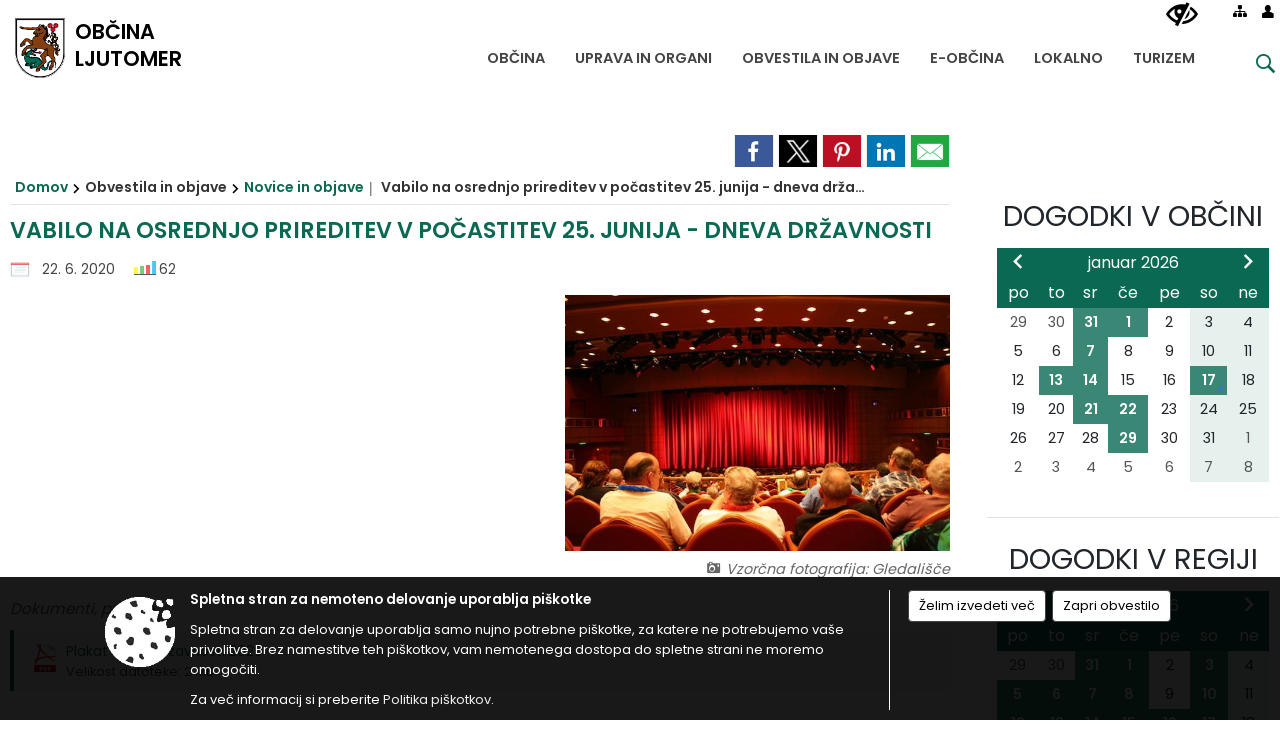

--- FILE ---
content_type: text/html; charset=utf-8
request_url: https://www.ljutomer.si/objava/394180
body_size: 229996
content:



<!DOCTYPE html>
<html lang="sl">
<head prefix="og: https://ogp.me/ns#">
    <meta charset="utf-8" />
    <meta property="og:type" content="website" />
    <title>Vabilo na osrednjo prireditev v počastitev 25. junija - dneva državnosti - ljutomer.si</title>
    <meta property="og:title" content="Vabilo na osrednjo prireditev v počastitev 25. junija - dneva državnosti - ljutomer.si" />
    <meta property="fb:app_id" content="1414532895426376" />
    <meta name="copyright" content="Copyright Sigmateh, 2025. Vse pravice pridržane.">
    <meta name="author" content="E-občina">
    <meta name="description" content=" " />
    <meta property="og:description" content=" " />
    <meta name="keywords" content="novice, aktualno dogajanje, novice v regiji, obcinske novice, občinske novice, oglasna deska, dogajanje v obcini, dogajanje v občini, obcinska stran, občinska stran, novosti v obcini, novosti v občini, Ljutomer, Občina Ljutomer" />
    <meta name="viewport" content="width=device-width, initial-scale=1.0" />
    
    
                    <meta property="og:url" content="https://www.ljutomer.si/objava/394180" />
                    <meta property="og:image" content="http://www.ljutomer.si/Datoteke/Slike/NoviceGalerija/l_audience-at-a-theatre-1431355.jpg" />
                

            <link rel="shortcut icon" href="/favicons/ljutomer/favicon.ico?v=7kxM7lPYPq">
        <link rel="canonical" href="https://www.ljutomer.si/objava/394180" />
        <link rel="sitemap" type="application/xml" title="Sitemap" href="/sitemapxml">

    <script src="/bundles/jquerybasic?v=390"></script>

    <script src="/bundles/bootstrap?v=390"></script>


    <!--[if lte IE 9]>
        <link href="/Scripts/animateit/iefix?v=WVNPMo8DK8TNI_w7e8_RCm17J9vKRIQ26uWUHEE5Dy01" rel="stylesheet"/>

    <![endif]-->
    <link href="/Content/osnovno?v=390" rel="stylesheet"/>

    <link href="/Content/bootstrap/bootstrap.min.css?v=390" rel="stylesheet"/>


    <script type="text/javascript">
        window.addEventListener("DOMContentLoaded", function () {
            if (window.navigator.userAgent.indexOf("Trident/") > 0) {
                alert("Ker za brskanje uporabljate starejšo različico spletnega brskalnika, vse funkcionalnosti spletnega mesta morda ne bodo na voljo. Predlagamo, da namestite Microsoft EDGE, Mozilla Firefox, Google Chrome ali katerega od drugih sodobnih spletnih brskalnikov.");
            }
        });
    </script>

    <script class="structured-data-org" type="application/ld+json">
        {
        "@context":"https://schema.org",
        "@type":"Organization",
        "name":"Občina Ljutomer",
        "legalName":"Občina Ljutomer",
        "url":"https://www.ljutomer.si",
        "logo":"https://e-obcina.si/Images/Grbi/ljutomer.png",
        "contactPoint":
        {"@type":"ContactPoint","contactType":"Spletna stran Občine Ljutomer","telephone":"[02 584 90 44]","email":"obcina.ljutomer@ljutomer.si"}
        }
    </script>



        <link href="/Content/TinyMce/tinymce.min.css" rel="stylesheet" type="text/css" />

            <link href="/Content/Glave/modern9.min.css" rel="stylesheet" type="text/css" />
        <link href="/Content/Personalized/79.min.css" rel="stylesheet" type="text/css" />


    <link rel="stylesheet" href="/Fonts/eoicons/eoicons.css" />

    
    <link href="/Content/Responsive/novica?v=StFp0hTnC6woZi59JX9mogjjEoQcv0xHXfZK_LtP9O01" rel="stylesheet"/>


</head>
<body class="subpage    sl-SI">


    <div id="menu_mobile">
        <div id="header">
            <a href="#menu-left" class="eoicons eoicon-list" style="left: 0;" title="Meni - levo" aria-label="Meni - levo"></a>

            
            <a href="#menu-right" class="eoicons eoicon-user2" style="right: 0;" title="Meni - desno" aria-label="Meni - desno"></a>

        </div>

        <nav id="menu-left" role="navigation" aria-label="Glavna navigacija">
            <ul>
                        <li>
                                    <span>OBČINA</span>
                                                            <ul>
                                        <li>
                                                <a href="/objave/347" target="_self">Vizitka občine</a>

                                        </li>
                                        <li>
                                                <a href="/objave/175" target="_self">Predstavitev občine</a>

                                        </li>
                                        <li>
                                                <a href="/objave/187" target="_self">Grb in zastava</a>

                                        </li>
                                        <li>
                                                <a href="/objava/228264" target="_self">Pobratene občine</a>

                                        </li>
                                        <li>
                                                <a href="/objave/191" target="_self">Občinski praznik</a>

                                        </li>
                                        <li>
                                                <a href="/objava/379105" target="_self">Častni občani</a>

                                        </li>
                                        <li>
                                                <a href="/objave/188" target="_self">Občinski nagrajenci</a>

                                        </li>
                                        <li>
                                                <a href="/objava/228265" target="_self">Listine</a>

                                        </li>
                                        <li>
                                                <a href="/objave/48" target="_self">Krajevne skupnosti</a>

                                        </li>
                                        <li>
                                                <a href="/objave/172" target="_self">Naselja v občini</a>

                                        </li>
                                        <li>
                                                <a href="/objave/96" target="_self">Znane osebnosti</a>

                                        </li>
                                        <li>
                                                <a href="/objave/177" target="_self">Strateški dokumenti</a>

                                        </li>
                                        <li>
                                                <a href="/gdpr" target="_self">Varstvo osebnih podatkov</a>

                                        </li>
                                        <li>
                                                <a href="/katalogjavnegaznacaja" target="_self">Informacije javnega značaja</a>

                                        </li>
                                </ul>
                        </li>
                        <li>
                                    <span>UPRAVA IN ORGANI</span>
                                                            <ul>
                                        <li>
                                                <a href="/objave/176" target="_self">Županja</a>

                                        </li>
                                        <li>
                                                <a href="/objave/294" target="_self">Podžupana</a>

                                        </li>
                                        <li>
                                                <a href="/objave/230" target="_self">Zaposleni v upravi</a>

                                        </li>
                                        <li>
                                                <a href="/objava/227448" target="_self">Skupna občinska uprava MOST</a>

                                        </li>
                                        <li>
                                                <a href="/objave/183" target="_self">Organigram</a>

                                        </li>
                                        <li>
                                                <span>Občinski svet</span>

                                                <ul>
                                                            <li><a href="/objave/201" target="_self">Naloge in pristojnosti</a></li>
                                                            <li><a href="/objave/229" target="_self">Člani občinskega sveta</a></li>
                                                            <li><a href="/objave/76" target="_self">Seje občinskega sveta</a></li>
                                                            <li><a href="/objava/246725" target="_self">Posnetki sej občinskega sveta</a></li>
                                                            <li><a href="/objave/115?subcategory=143" target="_self">Delovna telesa</a></li>
                                                </ul>
                                        </li>
                                        <li>
                                                <a href="/objava/227438" target="_self">Nadzorni odbor</a>

                                        </li>
                                        <li>
                                                <a href="/objava/227509" target="_self">Občinska volilna komisija</a>

                                        </li>
                                        <li>
                                                <a href="/objava/227506" target="_self">Svet za preventivo in vzgojo v cestnem prometu</a>

                                        </li>
                                        <li>
                                                <a href="/objava/356799" target="_self">Civilna zaščita</a>

                                        </li>
                                </ul>
                        </li>
                        <li>
                                    <span>OBVESTILA IN OBJAVE</span>
                                                            <ul>
                                        <li>
                                                <a href="/objave/8" target="_self">Novice in objave</a>

                                        </li>
                                        <li>
                                                <a href="/objave/43" target="_self">Koledar dogodkov</a>

                                        </li>
                                        <li>
                                                <a href="/objave/274" target="_self">Zapore cest</a>

                                        </li>
                                        <li>
                                                <a href="/objave/38" target="_self">Lokalni utrip - novice</a>

                                        </li>
                                        <li>
                                                <a href="/objave/58" target="_self">Javni razpisi in objave</a>

                                        </li>
                                        <li>
                                                <a href="/objave/46" target="_self">Projekti in investicije</a>

                                        </li>
                                        <li>
                                                <a href="/objave/177" target="_self">Okolje</a>

                                        </li>
                                        <li>
                                                <a href="/objave/107" target="_self">Prostorski akti občine</a>

                                        </li>
                                        <li>
                                                <a href="/objave/420" target="_self">Premoženje</a>

                                        </li>
                                        <li>
                                                <a href="/acts" target="_self">Predpisi in odloki</a>

                                        </li>
                                        <li>
                                                <a href="/objave/65" target="_self">Uradno glasilo</a>

                                        </li>
                                        <li>
                                                <a href="/objave/63" target="_self">Občinski časopis</a>

                                        </li>
                                        <li>
                                                <a href="/objave/161" target="_self">Proračun občine</a>

                                        </li>
                                        <li>
                                                <a href="/objave/101" target="_self">Lokalne volitve</a>

                                        </li>
                                        <li>
                                                <a href="/objava/1216904" target="_self">Pomembne vsebine</a>

                                        </li>
                                </ul>
                        </li>
                        <li>
                                    <span>E-OBČINA</span>
                                                            <ul>
                                        <li>
                                                <a href="/objave/364" target="_self">Vloge in obrazci</a>

                                        </li>
                                        <li>
                                                <a href="/objave/391" target="_self">Predlogi in pobude</a>

                                        </li>
                                        <li>
                                                <a href="/objave/404" target="_self">Vprašajte občino</a>

                                        </li>
                                        <li>
                                                <a href="/einforming" target="_self">E-obveščanje občanov</a>

                                        </li>
                                        <li>
                                                <span>Informativni izračun</span>

                                                <ul>
                                                            <li><a href="/objave/345" target="_self">Komunalni prispevek</a></li>
                                                            <li><a href="/objave/348" target="_self">NUSZ</a></li>
                                                </ul>
                                        </li>
                                </ul>
                        </li>
                        <li>
                                    <span>LOKALNO</span>
                                                            <ul>
                                        <li>
                                                <a href="/objave/53" target="_self">Pomembne številke</a>

                                        </li>
                                        <li>
                                                <a href="/objava/228281" target="_self">Koristne povezave</a>

                                        </li>
                                        <li>
                                                <a href="/objave/51" target="_self">Javni zavodi</a>

                                        </li>
                                        <li>
                                                <a href="/objave/49" target="_self">Društva in združenja</a>

                                        </li>
                                        <li>
                                                <a href="/objave/162" target="_self">Gosp. javne službe</a>

                                        </li>
                                </ul>
                        </li>
                        <li>
                                    <span>TURIZEM</span>
                                                            <ul>
                                        <li>
                                                <a href="/objave/53?subcategory=12" target="_self">Kontakt</a>

                                        </li>
                                        <li>
                                                <a href="/objave/91" target="_self">Znamenitosti</a>

                                        </li>
                                        <li>
                                                <a href="/objave/112" target="_self">Gostinstvo</a>

                                        </li>
                                        <li>
                                                <a href="/objave/95" target="_self">Prenočišča</a>

                                        </li>
                                        <li>
                                                <a href="/objave/104?subcategory=73" target="_self">Kolesarske poti</a>

                                        </li>
                                        <li>
                                                <a href="/objave/104?subcategory=71" target="_self">Peš poti</a>

                                        </li>
                                        <li>
                                                <a href="/objava/395846" target="_self">Kulinarika</a>

                                        </li>
                                        <li>
                                                <a href="/objave/92" target="_self">Tradicionalni dogodki</a>

                                        </li>
                                        <li>
                                                <a href="/objave/109" target="_self">Lokalna ponudba</a>

                                        </li>
                                        <li>
                                                <a href="https://www.slovenia.info/sl/poslovne-strani/zelena-shema-slovenskega-turizma" target="_blank">Sodelovanje v Zeleni shemi slovenskega turizma </a>

                                        </li>
                                        <li>
                                                <a href="/objave/91?subcategory=85" target="_self">Zelena okna</a>

                                        </li>
                                        <li>
                                                <a href="https://www.slovenia.info/sl/novinarsko-sredisce/novice/12645-znak-green-safe-za-odgovorno-varno-in-trajnostno-ravnanje-v-turizmu" target="_blank">Občina za odgovorno, varno in trajnostno ravnanje v turizmu - pridobitev znaka GREEN &amp; SAFE </a>

                                        </li>
                                        <li>
                                                <a href="/objava/229729" target="_self">Lepote Prlekije v slikah</a>

                                        </li>
                                        <li>
                                                <a href="/objava/229730" target="_self">Lepote Prlekije v videu</a>

                                        </li>
                                        <li>
                                                <a href="/objava/828354" target="_self">Lokalni turistični vodniki</a>

                                        </li>
                                </ul>
                        </li>

            </ul>
        </nav>

        <nav id="menu-right" role="navigation" aria-label="Nastavitve">
            <ul>
                    <li>
                        <a id="login-link-mobile" href="/Prijava">Prijava</a>
                        <script type="text/javascript">
                            $(function () {
                                $("#login-link-mobile").prop("href", "/prijava?ReturnUrl=" + window.location.pathname);
                            });
                        </script>
                    </li>
                    <li>
                        <a href="/Registracija">Registracija</a>
                    </li>
            </ul>
        </nav>
    </div>
    <script type="text/javascript">
        $(function () {
            $("#menu-left .mm-btn_close").removeClass("mm-btn_close").addClass("mm-btn_search");
            $("#menu-left .mm-btn_search").attr("href", "javascript:void(0);");

            $(document).on("click", "#menu-left .mm-btn_search", function () {
                $("#menu-left .mm-searchfield").submit();
            });

            $("nav#menu-left .mm-navbars_top .mm-navbar .mm-btn_search").removeAttr("aria-owns"); // brez tega je celotna stran aria-hidden=true
        })



        document.addEventListener(
            "DOMContentLoaded", () => {
            new Mmenu("nav#menu-left", {
                "offCanvas": {
                    "position": "left-front"
                },
                "theme": "dark",
                "navbar": {
                    "title": "Glavni meni"
                },
                "navbars": [
                    {
                        "position": "top",
                        "content": [
                            "searchfield"
                        ]
                    }

,{"position": "bottom","content": ["<a class='eoicons eoicon-facebook' href='https://www.facebook.com/obcinaljutomer.si'></a>","<a class='eoicons eoicon-phone2' href='tel:02 584 90 44'></a>","<a class='eoicons eoicon-mail' href='mailto:obcina.ljutomer@ljutomer.si'></a>"]}                ],
                "searchfield": {
                    placeholder: "Začni iskanje...",
                    title: "Za pričetek iskanja kliknite na puščico >",
                    noResults: "",
                    add: true,
                    search: false,
                    searchIn: "#abc123"
                }
            }, {
                "searchfield": {
                    "form": {
                        action: "/search",
                        method: "get"
                    },
                    "input": {
                        type: "text",
                        name: "search_term",
                        id: "searchform"
                    },
                    "submit": true
                }
            });

            new Mmenu("nav#menu-right", {
                "offCanvas": {
                    "position": "right-front"
                },
                "theme": "dark",
                "navbar": {
                    "title": "Uporabnik"
                }
            });

            if ($("#vsebina .modal").length > 0) {
                $.each($("#vsebina .modal"), function () {
                    $(this).appendTo("body");
                });
            }
        });
    </script>
    <style type="text/css">
        .mm-navbars.mm-navbars--bottom {
            font-size: 1.5rem;
        }
    </style>

<div id="head-container" class="headstyle-modern9 d-print-none">
    <div id="glava">
        <a id="jump-to-main-content" href="#maincontent" aria-label="Skok na vsebino">Skok na vsebino</a>
        <div class="top_container">
            <ul id="admin_menu" class="skrij_pod_815">
                
                


                    <li class="skrij_pod_815">
                        <a class="eoicons eoicon-blind" href="#" onclick="$('#bps_control').modal('show');" title="Uporabniki z različnimi oblikami oviranosti" aria-label="Uporabniki z različnimi oblikami oviranosti"></a>
                    </li>
                    <li class="skrij_pod_815">
                        <a class="eoicons eoicon-sitemap" href="/sitemap" title="Kazalo strani" aria-label="Kazalo strani"></a>
                    </li>
                                                                                                                                                                                    <li class="skrij_pod_815">
                        <a class="eoicons eoicon-user" id="login-link" href="/prijava" title="Prijava" aria-label="Prijava"></a>
                        <script type="text/javascript">
                            $(function () {
                                $("#login-link").prop("href", "/prijava?ReturnUrl=" + window.location.pathname);
                            });
                        </script>
                    </li>
            </ul>

            <div id="logo_container">
    <a href="/">
            <img alt="Grb Občine Ljutomer" id="logo" src="/Images/Grbi/ljutomer.png" />
                    <div id="municipality_name">
                <span class="municipality_word">
Občina                </span>
Ljutomer            </div>
    </a>
</div>



            <div id="alt_menu_container">
                
<div id="menu_desktop">
    <div>
        <div class="MeniClass" role="navigation" aria-label="Glavna navigacija">
            <ul id="main_menu" role="menubar">
                        <li role="none">
                                <a role="menuitem" href="#" target="_self" class="menu_title" aria-haspopup="true">
                                    <span style="border-color:">OBČINA</span>
                                </a>
                                                            <ul role="menu" class="menu_column" style="border-left-color:;">
                                        <li role="none" class="col-md-auto px-0">
                                                <a role="menuitem" aria-haspopup="false" href="/objave/347" target="_self">Vizitka občine</a>

                                        </li>
                                        <li role="none" class="col-md-auto px-0">
                                                <a role="menuitem" aria-haspopup="false" href="/objave/175" target="_self">Predstavitev občine</a>

                                        </li>
                                        <li role="none" class="col-md-auto px-0">
                                                <a role="menuitem" aria-haspopup="false" href="/objave/187" target="_self">Grb in zastava</a>

                                        </li>
                                        <li role="none" class="col-md-auto px-0">
                                                <a role="menuitem" aria-haspopup="false" href="/objava/228264" target="_self">Pobratene občine</a>

                                        </li>
                                        <li role="none" class="col-md-auto px-0">
                                                <a role="menuitem" aria-haspopup="false" href="/objave/191" target="_self">Občinski praznik</a>

                                        </li>
                                        <li role="none" class="col-md-auto px-0">
                                                <a role="menuitem" aria-haspopup="false" href="/objava/379105" target="_self">Častni občani</a>

                                        </li>
                                        <li role="none" class="col-md-auto px-0">
                                                <a role="menuitem" aria-haspopup="false" href="/objave/188" target="_self">Občinski nagrajenci</a>

                                        </li>
                                        <li role="none" class="col-md-auto px-0">
                                                <a role="menuitem" aria-haspopup="false" href="/objava/228265" target="_self">Listine</a>

                                        </li>
                                        <li role="none" class="col-md-auto px-0">
                                                <a role="menuitem" aria-haspopup="false" href="/objave/48" target="_self">Krajevne skupnosti</a>

                                        </li>
                                        <li role="none" class="col-md-auto px-0">
                                                <a role="menuitem" aria-haspopup="false" href="/objave/172" target="_self">Naselja v občini</a>

                                        </li>
                                        <li role="none" class="col-md-auto px-0">
                                                <a role="menuitem" aria-haspopup="false" href="/objave/96" target="_self">Znane osebnosti</a>

                                        </li>
                                        <li role="none" class="col-md-auto px-0">
                                                <a role="menuitem" aria-haspopup="false" href="/objave/177" target="_self">Strateški dokumenti</a>

                                        </li>
                                        <li role="none" class="col-md-auto px-0">
                                                <a role="menuitem" aria-haspopup="false" href="/gdpr" target="_self">Varstvo osebnih podatkov</a>

                                        </li>
                                        <li role="none" class="col-md-auto px-0">
                                                <a role="menuitem" aria-haspopup="false" href="/katalogjavnegaznacaja" target="_self">Informacije javnega značaja</a>

                                        </li>
                                </ul>
                        </li>
                        <li role="none">
                                <a role="menuitem" href="#" target="_self" class="menu_title" aria-haspopup="true">
                                    <span style="border-color:">UPRAVA IN ORGANI</span>
                                </a>
                                                            <ul role="menu" class="menu_column" style="border-left-color:;">
                                        <li role="none" class="col-md-auto px-0">
                                                <a role="menuitem" aria-haspopup="false" href="/objave/176" target="_self">Županja</a>

                                        </li>
                                        <li role="none" class="col-md-auto px-0">
                                                <a role="menuitem" aria-haspopup="false" href="/objave/294" target="_self">Podžupana</a>

                                        </li>
                                        <li role="none" class="col-md-auto px-0">
                                                <a role="menuitem" aria-haspopup="false" href="/objave/230" target="_self">Zaposleni v upravi</a>

                                        </li>
                                        <li role="none" class="col-md-auto px-0">
                                                <a role="menuitem" aria-haspopup="false" href="/objava/227448" target="_self">Skupna občinska uprava MOST</a>

                                        </li>
                                        <li role="none" class="col-md-auto px-0">
                                                <a role="menuitem" aria-haspopup="false" href="/objave/183" target="_self">Organigram</a>

                                        </li>
                                        <li role="none" class="col-md-auto px-0">
                                                <a role="menuitem" aria-haspopup="true" href="#">Občinski svet</a>

                                                <ul role="menu" class="submenu">
                                                            <li role="none" class="col-md-auto px-0"><a role="menuitem" href="/objave/201" target="_self">Naloge in pristojnosti</a></li>
                                                            <li role="none" class="col-md-auto px-0"><a role="menuitem" href="/objave/229" target="_self">Člani občinskega sveta</a></li>
                                                            <li role="none" class="col-md-auto px-0"><a role="menuitem" href="/objave/76" target="_self">Seje občinskega sveta</a></li>
                                                            <li role="none" class="col-md-auto px-0"><a role="menuitem" href="/objava/246725" target="_self">Posnetki sej občinskega sveta</a></li>
                                                            <li role="none" class="col-md-auto px-0"><a role="menuitem" href="/objave/115?subcategory=143" target="_self">Delovna telesa</a></li>
                                                </ul>
                                        </li>
                                        <li role="none" class="col-md-auto px-0">
                                                <a role="menuitem" aria-haspopup="false" href="/objava/227438" target="_self">Nadzorni odbor</a>

                                        </li>
                                        <li role="none" class="col-md-auto px-0">
                                                <a role="menuitem" aria-haspopup="false" href="/objava/227509" target="_self">Občinska volilna komisija</a>

                                        </li>
                                        <li role="none" class="col-md-auto px-0">
                                                <a role="menuitem" aria-haspopup="false" href="/objava/227506" target="_self">Svet za preventivo in vzgojo v cestnem prometu</a>

                                        </li>
                                        <li role="none" class="col-md-auto px-0">
                                                <a role="menuitem" aria-haspopup="false" href="/objava/356799" target="_self">Civilna zaščita</a>

                                        </li>
                                </ul>
                        </li>
                        <li role="none">
                                <a role="menuitem" href="#" target="_self" class="menu_title" aria-haspopup="true">
                                    <span style="border-color:">OBVESTILA IN OBJAVE</span>
                                </a>
                                                            <ul role="menu" class="menu_column" style="border-left-color:;">
                                        <li role="none" class="col-md-auto px-0">
                                                <a role="menuitem" aria-haspopup="false" href="/objave/8" target="_self">Novice in objave</a>

                                        </li>
                                        <li role="none" class="col-md-auto px-0">
                                                <a role="menuitem" aria-haspopup="false" href="/objave/43" target="_self">Koledar dogodkov</a>

                                        </li>
                                        <li role="none" class="col-md-auto px-0">
                                                <a role="menuitem" aria-haspopup="false" href="/objave/274" target="_self">Zapore cest</a>

                                        </li>
                                        <li role="none" class="col-md-auto px-0">
                                                <a role="menuitem" aria-haspopup="false" href="/objave/38" target="_self">Lokalni utrip - novice</a>

                                        </li>
                                        <li role="none" class="col-md-auto px-0">
                                                <a role="menuitem" aria-haspopup="false" href="/objave/58" target="_self">Javni razpisi in objave</a>

                                        </li>
                                        <li role="none" class="col-md-auto px-0">
                                                <a role="menuitem" aria-haspopup="false" href="/objave/46" target="_self">Projekti in investicije</a>

                                        </li>
                                        <li role="none" class="col-md-auto px-0">
                                                <a role="menuitem" aria-haspopup="false" href="/objave/177" target="_self">Okolje</a>

                                        </li>
                                        <li role="none" class="col-md-auto px-0">
                                                <a role="menuitem" aria-haspopup="false" href="/objave/107" target="_self">Prostorski akti občine</a>

                                        </li>
                                        <li role="none" class="col-md-auto px-0">
                                                <a role="menuitem" aria-haspopup="false" href="/objave/420" target="_self">Premoženje</a>

                                        </li>
                                        <li role="none" class="col-md-auto px-0">
                                                <a role="menuitem" aria-haspopup="false" href="/acts" target="_self">Predpisi in odloki</a>

                                        </li>
                                        <li role="none" class="col-md-auto px-0">
                                                <a role="menuitem" aria-haspopup="false" href="/objave/65" target="_self">Uradno glasilo</a>

                                        </li>
                                        <li role="none" class="col-md-auto px-0">
                                                <a role="menuitem" aria-haspopup="false" href="/objave/63" target="_self">Občinski časopis</a>

                                        </li>
                                        <li role="none" class="col-md-auto px-0">
                                                <a role="menuitem" aria-haspopup="false" href="/objave/161" target="_self">Proračun občine</a>

                                        </li>
                                        <li role="none" class="col-md-auto px-0">
                                                <a role="menuitem" aria-haspopup="false" href="/objave/101" target="_self">Lokalne volitve</a>

                                        </li>
                                        <li role="none" class="col-md-auto px-0">
                                                <a role="menuitem" aria-haspopup="false" href="/objava/1216904" target="_self">Pomembne vsebine</a>

                                        </li>
                                </ul>
                        </li>
                        <li role="none">
                                <a role="menuitem" href="#" target="_self" class="menu_title" aria-haspopup="true">
                                    <span style="border-color:">E-OBČINA</span>
                                </a>
                                                            <ul role="menu" class="menu_column" style="border-left-color:;">
                                        <li role="none" class="col-md-auto px-0">
                                                <a role="menuitem" aria-haspopup="false" href="/objave/364" target="_self">Vloge in obrazci</a>

                                        </li>
                                        <li role="none" class="col-md-auto px-0">
                                                <a role="menuitem" aria-haspopup="false" href="/objave/391" target="_self">Predlogi in pobude</a>

                                        </li>
                                        <li role="none" class="col-md-auto px-0">
                                                <a role="menuitem" aria-haspopup="false" href="/objave/404" target="_self">Vprašajte občino</a>

                                        </li>
                                        <li role="none" class="col-md-auto px-0">
                                                <a role="menuitem" aria-haspopup="false" href="/einforming" target="_self">E-obveščanje občanov</a>

                                        </li>
                                        <li role="none" class="col-md-auto px-0">
                                                <a role="menuitem" aria-haspopup="true" href="#">Informativni izračun</a>

                                                <ul role="menu" class="submenu">
                                                            <li role="none" class="col-md-auto px-0"><a role="menuitem" href="/objave/345" target="_self">Komunalni prispevek</a></li>
                                                            <li role="none" class="col-md-auto px-0"><a role="menuitem" href="/objave/348" target="_self">NUSZ</a></li>
                                                </ul>
                                        </li>
                                </ul>
                        </li>
                        <li role="none">
                                <a role="menuitem" href="#" target="_self" class="menu_title" aria-haspopup="true">
                                    <span style="border-color:">LOKALNO</span>
                                </a>
                                                            <ul role="menu" class="menu_column" style="border-left-color:;">
                                        <li role="none" class="col-md-auto px-0">
                                                <a role="menuitem" aria-haspopup="false" href="/objave/53" target="_self">Pomembne številke</a>

                                        </li>
                                        <li role="none" class="col-md-auto px-0">
                                                <a role="menuitem" aria-haspopup="false" href="/objava/228281" target="_self">Koristne povezave</a>

                                        </li>
                                        <li role="none" class="col-md-auto px-0">
                                                <a role="menuitem" aria-haspopup="false" href="/objave/51" target="_self">Javni zavodi</a>

                                        </li>
                                        <li role="none" class="col-md-auto px-0">
                                                <a role="menuitem" aria-haspopup="false" href="/objave/49" target="_self">Društva in združenja</a>

                                        </li>
                                        <li role="none" class="col-md-auto px-0">
                                                <a role="menuitem" aria-haspopup="false" href="/objave/162" target="_self">Gosp. javne službe</a>

                                        </li>
                                </ul>
                        </li>
                        <li role="none">
                                <a role="menuitem" href="#" target="_self" class="menu_title" aria-haspopup="true">
                                    <span style="border-color:">TURIZEM</span>
                                </a>
                                                            <ul role="menu" class="menu_column" style="border-left-color:;">
                                        <li role="none" class="col-md-auto px-0">
                                                <a role="menuitem" aria-haspopup="false" href="/objave/53?subcategory=12" target="_self">Kontakt</a>

                                        </li>
                                        <li role="none" class="col-md-auto px-0">
                                                <a role="menuitem" aria-haspopup="false" href="/objave/91" target="_self">Znamenitosti</a>

                                        </li>
                                        <li role="none" class="col-md-auto px-0">
                                                <a role="menuitem" aria-haspopup="false" href="/objave/112" target="_self">Gostinstvo</a>

                                        </li>
                                        <li role="none" class="col-md-auto px-0">
                                                <a role="menuitem" aria-haspopup="false" href="/objave/95" target="_self">Prenočišča</a>

                                        </li>
                                        <li role="none" class="col-md-auto px-0">
                                                <a role="menuitem" aria-haspopup="false" href="/objave/104?subcategory=73" target="_self">Kolesarske poti</a>

                                        </li>
                                        <li role="none" class="col-md-auto px-0">
                                                <a role="menuitem" aria-haspopup="false" href="/objave/104?subcategory=71" target="_self">Peš poti</a>

                                        </li>
                                        <li role="none" class="col-md-auto px-0">
                                                <a role="menuitem" aria-haspopup="false" href="/objava/395846" target="_self">Kulinarika</a>

                                        </li>
                                        <li role="none" class="col-md-auto px-0">
                                                <a role="menuitem" aria-haspopup="false" href="/objave/92" target="_self">Tradicionalni dogodki</a>

                                        </li>
                                        <li role="none" class="col-md-auto px-0">
                                                <a role="menuitem" aria-haspopup="false" href="/objave/109" target="_self">Lokalna ponudba</a>

                                        </li>
                                        <li role="none" class="col-md-auto px-0">
                                                <a role="menuitem" aria-haspopup="false" href="https://www.slovenia.info/sl/poslovne-strani/zelena-shema-slovenskega-turizma" target="_blank">Sodelovanje v Zeleni shemi slovenskega turizma </a>

                                        </li>
                                        <li role="none" class="col-md-auto px-0">
                                                <a role="menuitem" aria-haspopup="false" href="/objave/91?subcategory=85" target="_self">Zelena okna</a>

                                        </li>
                                        <li role="none" class="col-md-auto px-0">
                                                <a role="menuitem" aria-haspopup="false" href="https://www.slovenia.info/sl/novinarsko-sredisce/novice/12645-znak-green-safe-za-odgovorno-varno-in-trajnostno-ravnanje-v-turizmu" target="_blank">Občina za odgovorno, varno in trajnostno ravnanje v turizmu - pridobitev znaka GREEN &amp; SAFE </a>

                                        </li>
                                        <li role="none" class="col-md-auto px-0">
                                                <a role="menuitem" aria-haspopup="false" href="/objava/229729" target="_self">Lepote Prlekije v slikah</a>

                                        </li>
                                        <li role="none" class="col-md-auto px-0">
                                                <a role="menuitem" aria-haspopup="false" href="/objava/229730" target="_self">Lepote Prlekije v videu</a>

                                        </li>
                                        <li role="none" class="col-md-auto px-0">
                                                <a role="menuitem" aria-haspopup="false" href="/objava/828354" target="_self">Lokalni turistični vodniki</a>

                                        </li>
                                </ul>
                        </li>
            </ul>
        </div>
    </div>
</div>


            </div>
                <div id="top_menu_container">
                    <ul id="top_menu" class="skrij_pod_815">
                        <li class="search">
                            <div class="menuItems">
                                <form id="search_form" method="GET" action="/search">
                                    <input aria-label="Iskane ključne besede" id="search_term" name="search_term" placeholder="Vpišite iskalni niz" class="">
                                    <span aria-label="Išči" id="search_btn" name="search_btn" class="eoicons eoicon-search"></span>
                                    <span id="search_close_button" class="eoicons eoicon-close"></span>
                                </form>
                            </div>
                        </li>
                    </ul>
                </div>
        </div>
    </div>
    </div>

<style type="text/css">
    #main_menu_bottom_container > div .MeniClass #main_menu > li {
        width: 16.6666666666667%;
    }
</style>

<script type="text/javascript">
    function toggleSearchInput() {
        if ($('.search .menuItems #search_term').width() > 0) {
            $('.search .menuItems #search_term').removeClass("active");
            $('.search .menuItems #search_close_button').removeClass("active");
            $('.search .menuItems #search_btn').removeClass("active");
        } else {
            $('.search .menuItems #search_term').addClass("active");
            $('.search .menuItems #search_close_button').addClass("active");
            $('.search .menuItems #search_btn').addClass("active");
        }
        $('#top_menu_container #top_menu li:not(.search)').fadeToggle(800);
        $('#alt_menu_container #main_menu').fadeToggle(800);
    }

    $(document).on("click", ".search .menuItems #search_btn", function () {
        if ($('.search .menuItems #search_term').width() > 0) {
            $(".search .menuItems #search_form").submit();
        } else {
            toggleSearchInput();
        }
    });

    $(document).on("click", "#custom_site_search #search_btn", function () {
        $("#custom_site_search #search_form").submit();
    });

    $(document).on("click", ".search .menuItems #search_close_button", function () {
        toggleSearchInput();
    });

    $(function () {
        if ($('#alt_menu_container #main_menu ul').length > 0) {
            new Menubar($('#alt_menu_container #main_menu').get(0)).init();
        }

        if ($(window).width() < 815) {
            $("#menu_mobile").show();
        }
    });

    $(window).resize(function () {
        if ($(window).width() < 815) {
            $("#menu_mobile").show();
        } else {
            $("#menu_mobile").hide();
        }
    });

    $(window).trigger('resize'); // popravi prikaz prve slike
</script>

        <link href="/Content/Stili/osnovni3.min.css" rel="stylesheet" type="text/css" />

        <div id="top_section_title_container">
              
        </div>
    

    <div id="sidebar">



            <div id="bps-popup" class="skrij_nad_815 d-print-none">
                <div>
                    <a href="#" onclick="$('#bps_control').modal('show');" class="eoicons eoicon-eye" title="Uporabniki z različnimi oblikami oviranosti"></a>
                </div>
            </div>
    </div>
    <div id="vsebina" data-id="394180">
            <div id="middle-column" class=" margin-right-menu" role="main">
                <a name="maincontent"></a>
                




    <div class="spodnja_crta osrednji_vsebina" style="overflow: visible;">
        

<div class="social_row d-print-none">
    <div class="social-group">
        <div class="title">Deli s prijatelji</div>
        <div class="plugins">
            <button type="button" class="social-facebook image-effect-1" role="link" title="Deli na omrežju Facebook" onclick="window.open('http://www.facebook.com/sharer.php?u=https://www.ljutomer.si/objava/394180', 'mywin' ,'left=50,top=50,width=600,height=350,toolbar=0'); return false;"></button>
            <button type="button" class="social-x image-effect-1" role="link" title="Deli na omrežju Twitter" onclick="window.open('https://twitter.com/intent/tweet?text=Vabilo na osrednjo prireditev v počastitev 25. junija - dneva državnosti - ljutomer.si&amp;url=https://www.ljutomer.si/objava/394180;via=E-obcina.si', 'mywin' ,'left=50,top=50,width=600,height=350,toolbar=0'); return false;"></button>
            <button type="button" class="social-pinterest image-effect-1" role="link" title="Deli na omrežju Pinterest" onclick="window.open('http://pinterest.com/pin/create/button/?url=https://www.ljutomer.si/objava/394180&amp;media=https://www.e-obcina.si/Datoteke/Slike/NoviceGalerija/l_audience-at-a-theatre-1431355.jpg', 'mywin' ,'left=50,top=50,width=600,height=350,toolbar=0'); return false;"></button>
            <button type="button" class="social-linkedin image-effect-1" role="link" title="Deli na omrežju LinkedIn" onclick="window.open('http://www.linkedin.com/shareArticle?mini=true&url=https://www.ljutomer.si/objava/394180&amp;media=https://www.e-obcina.si/Datoteke/Slike/NoviceGalerija/l_audience-at-a-theatre-1431355.jpg', 'mywin' ,'left=50,top=50,width=600,height=350,toolbar=0'); return false;"></button>
            <button type="button" class="social-mail image-effect-1" role="link" title="Pošlji po e-pošti" onclick="window.open('mailto:?subject=Vabilo na osrednjo prireditev v počastitev 25. junija - dneva državnosti - ljutomer.si&body=https://www.ljutomer.si/objava/394180&amp;');"></button>
        </div>
    </div>
</div><input id="current_content_id" name="current_content_id" type="hidden" value="10082" /><div id="current-location" class="d-print-none colored_links">
    <div>
        <a style="overflow: hidden; display: inline-block;" href="/">Domov</a>
 <span style="overflow: hidden;">Obvestila in objave</span> <a style="overflow: hidden; display: inline-block;" href="/objave/8">Novice in objave</a>         <span id="current-location-title" class="odreziTekstDodajTriPike">Vabilo na osrednjo prireditev v počastitev 25. junija - dneva državnosti</span>    </div>
</div>
    <h1 id="main_title">

Vabilo na osrednjo prireditev v počastitev 25. junija - dneva državnosti    </h1>




            <div id="short_info">
                    <span style="padding-right: 15px;"><span class="emunicipality-calendar-icon emunicipality-calendar-icon-md" data-bs-toggle="tooltip" title="Datum objave"></span>22. 6. 2020</span>
                                                    <span style="padding-right: 15px;"><span class="emunicipality-stat-icon emunicipality-stat-icon-md" data-bs-toggle="tooltip" title="Število ogledov (podatek se osveži vsakih 15 minut)"></span>62</span>
            </div>



        <ul class="main-post-tabs nav nav-tabs mt-3" style="clear: left; display: none;">
                        <li class="nav-item">
                <a class="nav-link active" data-id="category_default" data-bs-toggle="tab" href="#category_default">
Osnovni podatki                </a>
            </li>
                    </ul>

        <input id="current_page" name="current_page" type="hidden" value="1" />
        <input id="current_tab" name="current_tab" type="hidden" value="" />

        <div class="tab-content" style="clear: left;">
            <div id="category_default" class="tab-pane active">
                



<div class="details_category_8" style="margin-top: 15px; clear: both;">
                    <div id="cover_image" style="float: right;">
                    <figcaption itemprop="caption description">
                        <a title="Vzorčna fotografija: Gledališče" href="/Datoteke/Slike/NoviceGalerija/l_audience-at-a-theatre-1431355.jpg" rel="picture[gallery]" class="image-container">
                            <img alt="" aria-hidden="true" src="/Datoteke/Slike/NoviceGalerija/l_audience-at-a-theatre-1431355.jpg" style="max-width: 400px; padding: 0 0 15px 15px;" />
                                <div class="caption_details" style="font-style: italic; color: #666; padding-left: 10px; position: relative; top: -7px; text-align: right; font-size: .9rem; max-width: 400px;"><span class="eoicons eoicon-camera" style="margin-right: 5px;"></span>Vzorčna fotografija: Gledališče</div>
                        </a>
                    </figcaption>
                </div>





<script type="text/javascript">
    $(function () {
        $('.podrobnosti').filter(function () {
            return $.trim($(this).text()).length == 0;
        }).remove();
    });
</script>
            <div style="">
                
                    <div class="opis obogatena_vsebina colored_links">
                        
                        &nbsp;
                    </div>

            </div>
            <div style="">
                

<div class="priloge">
                <div class="category ">
                        <h4 class="title mb-0" onclick="$(this).parent().toggleClass('shrink');">
                            Dokumenti, priloge 

                        </h4>
                    <div class="category_details"></div>
                        <div class="click_for_more" onclick="$(this).parent().toggleClass('shrink');">Klikni tukaj za prikaz prilog</div>

                        <div class="files">
                                <a class="custom_effect_1" href="/DownloadFile?id=340800" title="Plakat - Dan drzavnosti 2020" target="_blank">
                                    <div class="icon_container">
                                        <img src="/Images/Design/Priloge/priloga_pdf.png" alt="Priloga" />
                                    </div>
                                    <div class="details_container">
                                        <div class="title">Plakat - Dan drzavnosti 2020</div>
                                        <div class="filesize">Velikost datoteke: 2 MB</div>
                                                                            </div>
                                </a>
                        </div>
                </div>
</div>
            </div>
            <div style="">
                



<div class="gallery gallery_big">

</div>
            </div>
            <div style="">
                

<div class="priloge">
</div>
            </div>



    

    



    



    
    

    

</div>


<link href="/Content/prettyphoto?v=Ni9Ui5ITfpqR7CsZ3wLjkofZnACGbCMJpy2-Ah50X4A1" rel="stylesheet"/>

<script src="/bundles/prettyphoto?v=nOAa94hOdnOlTveHTEXlwqH1mFhaoTAWhY6beQyUerU1"></script>


<script type="text/javascript">
    $(function() {
        $("a[rel^='picture']").magnificPopup({type:'image', gallery: { enabled: true } });
    });
</script>
            </div>
                    </div>
    </div>


<script type="text/javascript">
    $(function () {
        $(".main-post-tabs").each(function () {
            if ($(this).find('> li').length > 1) {
                $(this).css("display", "flex");
            }
        });

        initBootstrapTooltips();

        var hash = window.location.hash.substr(1);
        if (hash != "") {
            $('.nav-tabs a[href="#' + hash + '"]').tab('show');
        }

        $("body").addClass("single_post");
    });

    $('.main-post-tabs a').click(function (e) {
        if ($(this).data("id").substring(0, 8) == "category") {
            $("#current_tab").val($(this).data("id").substring(8));
            window.location.hash = $(this).data("id"); // spremenimo hash v url-ju zaradi povratka na isto stran (npr. iz seje komisije nazaj na komisijo)
            $('html, body').animate({ scrollTop: '0px' }, 300);
        }
    });

    function UpdateList() {
        $('.main-post-tabs a[href="#category' + ($("#current_tab").val() != '' ? $("#current_tab").val() : 0) + '"]').tab('show');
        $("#category" + ($("#current_tab").val() != '' ? $("#current_tab").val() : 0)).html('<div class="loading_svg_1"></div>');
        $.ajax({
            url: "/GetPosts",
            type: "POST",
            cache: false,
            data: {
                page: $("#current_page").val(),
                related_post_id: 394180,
                eo_id: 79,
                municipality_id: 79,
                category_id: $("#current_tab").val()
            },
            success: function (response) {
                $("#category" + ($("#current_tab").val() != '' ? $("#current_tab").val() : 0)).html(response);
            }
        });
    }

    
</script>
            </div>
            <div id="side-menu">

                    <div id="right-column" role="navigation" aria-label="Desno stransko področje" style="">





<div class="boxEventsCalendar menuBox" >
        <h2 class="box-header color1">
            <a href="/dogodki">DOGODKI V OBČINI</a>
        </h2>
    <div id="calendar878756" class="box-content">
        <div id="graphiccalendar"><div class="calendar_popup" style="position: absolute; z-index: 1000; background-color: #FFF; display: none;"></div></div>
    </div>
</div>



<script type="text/javascript">
    $(function () {
        function registerOpenSameDayEvent() {
            // since dp.change doesn't trigger if the date doesn't change, we have to check ourself
            $("#calendar878756 #graphiccalendar .datepicker .datepicker-days td.day.active").click(function () {
                location.href = '/EventsOnDate?date=' + $('#calendar878756 #graphiccalendar').data("DateTimePicker").viewDate().format('DD.MM.YYYY');
            });
        }

        $('#calendar878756 #graphiccalendar').on('dp.change', function (e) {
            var dateTimePicker = $(this).data("DateTimePicker");
            if (typeof dateTimePicker !== 'undefined') {
                location.href = '/EventsOnDate?date=' + dateTimePicker.viewDate().format('DD.MM.YYYY');
            }
        });

        $('#calendar878756 #graphiccalendar').on('dp.show', function (e) {
            registerOpenSameDayEvent();
        });

        $('#calendar878756 #graphiccalendar').on('dp.update', function (e) {
            if (e.change == 'M' || e.change == 'YYYY') {
                refreshEventsCalendar(e.viewDate._d);
            }
        });

        refreshEventsCalendar(new Date());

        let events = [];
        function refreshEventsCalendar(date) {
            let new_date = date;
            $.ajax({
                context: this,
                url: "/GetEvents",
                type: "GET",
                data: {
                    year: date.getFullYear(),
                    month: date.getMonth() + 1,
                    num_of_days_tolerance: 7
                                    },
                cache: false,
                success: function (response) {
                    if (typeof $('#calendar878756 #graphiccalendar').data("DateTimePicker") !== 'undefined') {
                        $('#calendar878756 #graphiccalendar').data("DateTimePicker").destroy();
                    }

                    let enabled_dates = [];
                    let disabled_days = [];
                    events = [];

                    if (response.disabled) {
                        jQuery.each(response.disabled_days, function () {
                            disabled_days.push(moment(this.toString()));
                        });
                    } else {
                        jQuery.each(response.events, function () {
                            enabled_dates.push(moment(this.formatted_datetime.toString()));
                            events.push([moment(this.formatted_datetime.toString()).format('DD.MM.YYYY'), moment(this.datetime.toString()).format('H.mm'), this.title, this.location]);
                        });
                    }

                    if (response.disabled) {
                        $('#calendar878756 #graphiccalendar').datetimepicker({
                            inline: true,
                            locale: 'sl',
                            format: 'dd.MM.yyyy',
                            defaultDate: moment("1." + (new_date.getMonth() + 1) + "." + new_date.getFullYear(), "DD.MM.YYYY"),
                            disabledDates: disabled_days
                        });
                    } else {
                        $('#calendar878756 #graphiccalendar').datetimepicker({
                            inline: true,
                            locale: 'sl',
                            format: 'dd.MM.yyyy',
                            defaultDate: moment("1." + (new_date.getMonth() + 1) + "." + new_date.getFullYear(), "DD.MM.YYYY"),
                            enabledDates: enabled_dates
                        });
                    }
                }
            });
        }

        $(document).on("mouseenter", "#calendar878756 #graphiccalendar .day:not(.disabled)", function (e) {
            $("#calendar878756 #graphiccalendar .calendar_popup").show();

            let day = $(this).data("day").replace(" ", "").replace(" ", "");
            let events_result = "";

            $.each(events, function () {
                if (day == this[0] || day.replace('/', '.').replace('/', '.') == this[0]) {
                    events_result += "<li>" + (this[1] != "0.00" ? this[1] + ": " : "") + this[2] + "<div style=\"color: #999;\">" + (this[3] == null ? '' : this[3]) + "</div></li>";
                }
            });

            let popup_container = "<div class=\"title color1_85transparency\">" + day + "</div><ul>" + events_result + "</ul>";
            $("#calendar878756 #graphiccalendar .calendar_popup").html(popup_container);

            $("#calendar878756 #graphiccalendar .calendar_popup").css("left", $(this).position().left);
            $("#calendar878756 #graphiccalendar .calendar_popup").css("top", $(this).position().top - $("#calendar878756 #graphiccalendar .calendar_popup").height());
        });

        $(document).on("mouseleave", "#calendar878756 #graphiccalendar .day:not(.disabled)", function () {
            $("#calendar878756 #graphiccalendar .calendar_popup").hide();
        });
    });
</script>

<div class="boxEventsCalendar menuBox" >
        <h2 class="box-header color1">
            <a href="/dogodki?region_id=1&amp;municipality_id=0">DOGODKI V REGIJI</a>
        </h2>
    <div id="calendar974080" class="box-content">
        <div id="graphiccalendar"><div class="calendar_popup" style="position: absolute; z-index: 1000; background-color: #FFF; display: none;"></div></div>
    </div>
</div>



<script type="text/javascript">
    $(function () {
        function registerOpenSameDayEvent() {
            // since dp.change doesn't trigger if the date doesn't change, we have to check ourself
            $("#calendar974080 #graphiccalendar .datepicker .datepicker-days td.day.active").click(function () {
                location.href = '/EventsOnDate?date=' + $('#calendar974080 #graphiccalendar').data("DateTimePicker").viewDate().format('DD.MM.YYYY');
            });
        }

        $('#calendar974080 #graphiccalendar').on('dp.change', function (e) {
            var dateTimePicker = $(this).data("DateTimePicker");
            if (typeof dateTimePicker !== 'undefined') {
                location.href = '/EventsOnDate?date=' + dateTimePicker.viewDate().format('DD.MM.YYYY');
            }
        });

        $('#calendar974080 #graphiccalendar').on('dp.show', function (e) {
            registerOpenSameDayEvent();
        });

        $('#calendar974080 #graphiccalendar').on('dp.update', function (e) {
            if (e.change == 'M' || e.change == 'YYYY') {
                refreshEventsCalendar(e.viewDate._d);
            }
        });

        refreshEventsCalendar(new Date());

        let events = [];
        function refreshEventsCalendar(date) {
            let new_date = date;
            $.ajax({
                context: this,
                url: "/GetEvents",
                type: "GET",
                data: {
                    year: date.getFullYear(),
                    month: date.getMonth() + 1,
                    num_of_days_tolerance: 7
                                            
                            ,region_id: 1
                        
                },
                cache: false,
                success: function (response) {
                    if (typeof $('#calendar974080 #graphiccalendar').data("DateTimePicker") !== 'undefined') {
                        $('#calendar974080 #graphiccalendar').data("DateTimePicker").destroy();
                    }

                    let enabled_dates = [];
                    let disabled_days = [];
                    events = [];

                    if (response.disabled) {
                        jQuery.each(response.disabled_days, function () {
                            disabled_days.push(moment(this.toString()));
                        });
                    } else {
                        jQuery.each(response.events, function () {
                            enabled_dates.push(moment(this.formatted_datetime.toString()));
                            events.push([moment(this.formatted_datetime.toString()).format('DD.MM.YYYY'), moment(this.datetime.toString()).format('H.mm'), this.title, this.location]);
                        });
                    }

                    if (response.disabled) {
                        $('#calendar974080 #graphiccalendar').datetimepicker({
                            inline: true,
                            locale: 'sl',
                            format: 'dd.MM.yyyy',
                            defaultDate: moment("1." + (new_date.getMonth() + 1) + "." + new_date.getFullYear(), "DD.MM.YYYY"),
                            disabledDates: disabled_days
                        });
                    } else {
                        $('#calendar974080 #graphiccalendar').datetimepicker({
                            inline: true,
                            locale: 'sl',
                            format: 'dd.MM.yyyy',
                            defaultDate: moment("1." + (new_date.getMonth() + 1) + "." + new_date.getFullYear(), "DD.MM.YYYY"),
                            enabledDates: enabled_dates
                        });
                    }
                }
            });
        }

        $(document).on("mouseenter", "#calendar974080 #graphiccalendar .day:not(.disabled)", function (e) {
            $("#calendar974080 #graphiccalendar .calendar_popup").show();

            let day = $(this).data("day").replace(" ", "").replace(" ", "");
            let events_result = "";

            $.each(events, function () {
                if (day == this[0] || day.replace('/', '.').replace('/', '.') == this[0]) {
                    events_result += "<li>" + (this[1] != "0.00" ? this[1] + ": " : "") + this[2] + "<div style=\"color: #999;\">" + (this[3] == null ? '' : this[3]) + "</div></li>";
                }
            });

            let popup_container = "<div class=\"title color1_85transparency\">" + day + "</div><ul>" + events_result + "</ul>";
            $("#calendar974080 #graphiccalendar .calendar_popup").html(popup_container);

            $("#calendar974080 #graphiccalendar .calendar_popup").css("left", $(this).position().left);
            $("#calendar974080 #graphiccalendar .calendar_popup").css("top", $(this).position().top - $("#calendar974080 #graphiccalendar .calendar_popup").height());
        });

        $(document).on("mouseleave", "#calendar974080 #graphiccalendar .day:not(.disabled)", function () {
            $("#calendar974080 #graphiccalendar .calendar_popup").hide();
        });
    });
</script><div class="menuBoxEobvescanje menuBox">
    <div class="box-content">
        <div style="margin-top: 5px;">
                <a href="/einforming">
                    <img src="/Files/eInforming/transparent_small_email2.png" class="image-effect-1" style="width: 100%;" alt="Naročite se na brezplačna obvestila občine">
                </a>
        </div>
    </div>
</div><div class="menuBoxDynamicContent menuBox">
        <h2 class="box-header color1">
            <span>
                Informacije za mlade
            </span>
        </h2>
    <div class="box-content">
        <div style="margin-top: 5px;">
            <a href="/objava/379431"><img src="/Files/TextContent/79/1613992138058_Logo.png.png" alt="Logo.png" width="260" height="275"></a>
        </div>
    </div>
</div>                    </div>
            </div>


            <div id="bps_control" class="modal fade" tabindex="-1" role="dialog" aria-hidden="true">
                <div class="modal-dialog modal-lg">
                    <div class="modal-content">
                        <div class="modal-header">
                            <div class="modal-title">Dostopnost za uporabnike z različnimi oblikami oviranosti</div>
                            <button type="button" class="btn-close" data-bs-dismiss="modal" style="background-color: #FFF; border: 0; font-size: 2.5em;" title="Zapri" autofocus>&times;</button>
                        </div>
                        <div class="modal-body printable-area">
                            <h2 style="font-weight: 600; font-size: 1.2rem; margin-top: 10px;">Velikost pisave</h2>
                            <div id="fontsize_select">
                                <a href="javascript:void(0);" id="fontsize_btn_minus" tabindex="0" class="fontsize_btn btn-custombgcolor" style="font-size: 17px !important;" onclick="zoom_page(-2);">Pomanjšaj (-)</a>
                                <a href="javascript:void(0);" id="fontsize_btn_reset" tabindex="0" class="fontsize_btn btn-custombgcolor" style="font-size: 17px !important;" onclick="zoom_page(0); display: none;">Ponastavi / privzeta velikost Ponastavi / privzeta velikost</a>
                                <a href="javascript:void(0);" id="fontsize_btn_plus" tabindex="0" class="fontsize_btn btn-custombgcolor" style="font-size: 17px !important;" onclick="zoom_page(2);">Povečaj (+)</a>
                            </div>
                            <h2 style="font-weight: 600; font-size: 1.2rem; margin-top: 30px;">Barvna shema</h2>
                            <div style="font-size: 1.05rem;">Spletna stran naj bo prikazana v naslednji barvni shemi:</div>
                            <div id="colorscheme_select" style="overflow: auto; margin-bottom: 25px;">
                                <a href="javascript:void(0);" onclick="location.href=window.location.pathname + '?viewmode=kw'" class="selector" style="background-color: #FFF; color: #000;">Črno na belem</a>
                                <a href="javascript:void(0);" onclick="location.href=window.location.pathname + '?viewmode=kb'" class="selector" style="background-color: #F5F5DD;">Črno na bež</a>
                                <a href="javascript:void(0);" onclick="location.href=window.location.pathname + '?viewmode=yb'" class="selector" style="background-color: #030E88; color: #FEE633;">Rumeno na modrem</a>
                                <a href="javascript:void(0);" onclick="location.href=window.location.pathname + '?viewmode=by'" class="selector" style="background-color: #FEE633; color: #030E88;">Modro na rumenem</a>
                                <a href="javascript:void(0);" onclick="location.href=window.location.pathname + '?viewmode=wk'" class="selector" style="background-color: #000; color: #FFF;">Belo na črnem</a>
                                <a href="javascript:void(0);" onclick="location.href=window.location.pathname + '?viewmode=gk'" class="selector" style="background-color: #000; color: #29FD2F;">Zeleno na črnem</a>
                                <a href="javascript:void(0);" onclick="location.href=window.location.pathname + '?viewmode=yk'" class="selector" style="background-color: #000; color: #FEE633;">Rumeno na črnem</a>
                                <a href="javascript:void(0);" onclick="location.href=window.location.pathname + '?viewmode=tk'" class="selector" style="background-color: #000; color: #00f0ff;">Turkizno na črnem</a>
                            </div>
                            <h2 style="font-weight: 600; font-size: 1.2rem; margin-top: 30px;">Pravna podlaga</h2>
                            <div class="colored_links" style="margin-bottom: 20px; font-size: .85rem;">
                                Zakon o dostopnosti spletišč in mobilnih aplikacij (ZDSMA), ureja ukrepe za zagotovitev dostopnosti spletišč in mobilnih aplikacij zavezancev po tem zakonu za vse uporabnike, zlasti za uporabnike z različnimi oblikami oviranosti. Ta zakon se uporablja za državne organe, organe samoupravnih lokalnih skupnosti in osebe javnega prava
                                <br />
                                <br />
                                Na trenutni spletni strani so izvedene potrebne prilagoditve spletne strani, ki so jo zavezanci po ZDMSA dolžni urediti v roku do 23. septembra 2020.<br />Povezava do ZDSMA: <a href="http://www.pisrs.si/Pis.web/pregledPredpisa?sop=2018-01-1351" target="_blank">http://www.pisrs.si/Pis.web/pregledPredpisa?sop=2018-01-1351</a>.
                            </div>
                            <div id="additionalinfo_select">
                                <a href="/sitemap" class="additionalinfo_btn btn-custombgcolor" style="font-size: 17px !important;">
                                    <span class="eoicons eoicon-sitemap"></span>
                                    Kazalo strani
                                </a>
                                <a href="/objave/332" class="additionalinfo_btn btn-custombgcolor" style="font-size: 17px !important;">
                                    <span class="eoicons eoicon-basicdocument"></span>
                                    Izjava o dostopnosti (ZDSMA)
                                </a>
                            </div>
                        </div>
                    </div>
                </div>
            </div>


        <div id="general_modal" class="modal fade" tabindex="-1" role="dialog" aria-hidden="true">
            <div class="modal-dialog modal-lg">
                <div class="modal-content">
                    <div class="modal-header">
                        <div class="modal-title"></div>
                        <button type="button" class="btn-close" data-bs-dismiss="modal" style="background-color: #FFF; border: 0; font-size: 2.5em;" title="Zapri" autofocus>&times;</button>
                    </div>
                    <div class="modal-body printable-area"></div>
                    <div class="modal-footer">
                        <button type="button" data-bs-dismiss="modal" class="close_form btn btn-danger sm-right-margin" title="Zapri">
                            <span class="eoicons eoicon-close" aria-hidden="true"></span> Zapri
                        </button>
                        <button type="button" data-bs-dismiss="modal" class="cancel_form btn btn-danger sm-right-margin" title="Prekliči" style="display: none;">
                            <span class="eoicons eoicon-close" aria-hidden="true"></span> Prekliči
                        </button>
                        <button type="button" class="submit_modal_form btn btn-success sm-right-margin" title="Shrani in zapri" style="display: none;">
                            <span class="eoicons eoicon-ok" aria-hidden="true"></span> <span class="textvalue">Shrani in zapri</span>
                        </button>
                        <button type="button" class="send_form btn btn-success sm-right-margin" title="Pošlji" style="display: none;">
                            <span class="eoicons eoicon-ok" aria-hidden="true"></span> Pošlji
                        </button>
                    </div>
                </div>
            </div>
        </div>

        <div id="general2_modal" class="modal fade" tabindex="-1" role="dialog" aria-hidden="true">
            <div class="modal-dialog modal-lg">
                <div class="modal-content">
                    <div class="modal-header">
                        <div class="modal-title"></div>
                        <button type="button" class="btn-close" data-bs-dismiss="modal" style="background-color: #FFF; border: 0; font-size: 2.5em;" title="Zapri" autofocus>&times;</button>
                    </div>
                    <div class="modal-body printable-area">
                        <div id="modal-content"></div>
                    </div>
                    <div class="modal-footer">
                        <button type="button" data-bs-dismiss="modal" class="close_form btn btn-danger sm-right-margin" title="Zapri">
                            <span class="eoicons eoicon-close" aria-hidden="true"></span> Zapri
                        </button>
                        <button type="button" data-bs-dismiss="modal" class="cancel_form btn btn-danger sm-right-margin" title="Prekliči" style="display: none;">
                            <span class="eoicons eoicon-close" aria-hidden="true"></span> Prekliči
                        </button>
                        <button type="button" class="submit_modal_form btn btn-success sm-right-margin" title="Shrani in zapri" style="display: none;">
                            <span class="eoicons eoicon-ok" aria-hidden="true"></span> <span class="textvalue">Shrani in zapri</span>
                        </button>
                        <button type="button" class="send_form btn btn-success sm-right-margin" title="Pošlji" style="display: none;">
                            <span class="eoicons eoicon-ok" aria-hidden="true"></span> Pošlji
                        </button>
                    </div>
                </div>
            </div>
        </div>
    </div>


    




    <div id="footer_container" class="d-print-none" role="contentinfo">
            <div id="footer10_links">

                <a id="jump-to-links" onclick="$('#footer_container .carousel').carousel('dispose');" href="#footerlinks" aria-label="Ustavi animacijo povezav in se premakni na seznam povezav">Ustavi animacijo povezav in se premakni na seznam povezav</a>
                <div id="footerlinks" class="rotating_links_advanced">
                    

<a class="btn-floating float-start " href="#carousel9212" title="Premakni levo" role="button" data-bs-slide="prev" style="left: -55px;">
    <i class="eoicons eoicon-arrow3_left" role="button"></i>
</a>
<div id="carousel9212" class="carousel slide" data-bs-ride="carousel">
    <div class="row carousel-inner">

            <div class="carousel-item active" role="listitem">
                <div class="col-md-2">
                    <a href="http://www.ksp-ljutomer.si" target="_blank" title="" class="vertical-align" style="height: 90px;">
                        <img class="" src="[data-uri]" />
                    </a>
                </div>
            </div>
            <div class="carousel-item " role="listitem">
                <div class="col-md-2">
                    <a href="https://www.tedenmobilnosti.si/" target="_blank" title="ETM 2022" class="vertical-align" style="height: 90px;">
                        <img class="" src="[data-uri]" />
                    </a>
                </div>
            </div>
            <div class="carousel-item " role="listitem">
                <div class="col-md-2">
                    <a href="https://www.ljutomer.si/objava/632439" target="_blank" title="ESRR" class="vertical-align" style="height: 90px;">
                        <img class="" src="[data-uri]" />
                    </a>
                </div>
            </div>
            <div class="carousel-item " role="listitem">
                <div class="col-md-2">
                    <a href="https://www.geoprostor.net/PisoPortal/Default.aspx?ime=ljutomer" target="_blank" title="PISO" class="vertical-align" style="height: 90px;">
                        <img class="" src="[data-uri]" />
                    </a>
                </div>
            </div>
            <div class="carousel-item " role="listitem">
                <div class="col-md-2">
                    <a href="/katalogjavnegaznacaja" target="_self" title="Katalog informacij javnega značaja" class="vertical-align" style="height: 90px;">
                        <img class="" src="[data-uri]" />
                    </a>
                </div>
            </div>
            <div class="carousel-item " role="listitem">
                <div class="col-md-2">
                    <a href="/objave/46?subcategory=138" target="_self" title="SKLAD ZA RAZVOJ PODEŽELJA" class="vertical-align" style="height: 90px;">
                        <img class="" src="[data-uri]" />
                    </a>
                </div>
            </div>
            <div class="carousel-item " role="listitem">
                <div class="col-md-2">
                    <a href="/gdpr" target="_self" title="GDPR" class="vertical-align" style="height: 90px;">
                        <img class="" src="[data-uri]" />
                    </a>
                </div>
            </div>
            <div class="carousel-item " role="listitem">
                <div class="col-md-2">
                    <a href="https://eterra.si/?etefx=mi_ljutomer" target="_blank" title="eTerra" class="vertical-align" style="height: 90px;">
                        <img class="" src="[data-uri]" />
                    </a>
                </div>
            </div>
            <div class="carousel-item " role="listitem">
                <div class="col-md-2">
                    <a href="http://www.interreg-central.eu/Content.Node/MOVECIT.html" target="_blank" title="" class="vertical-align" style="height: 90px;">
                        <img class="" src="[data-uri]" />
                    </a>
                </div>
            </div>
            <div class="carousel-item " role="listitem">
                <div class="col-md-2">
                    <a href="https://www.osmrtnice.si/objave/300?municipality_id=79" target="_blank" title="" class="vertical-align" style="height: 90px;">
                        <img class="" src="[data-uri]" />
                    </a>
                </div>
            </div>
            <div class="carousel-item " role="listitem">
                <div class="col-md-2">
                    <a href="https://www.e-obcina.si" target="_blank" title="E-obcina.si" class="vertical-align" style="height: 90px;">
                        <img class="" src="[data-uri]" />
                    </a>
                </div>
            </div>
            <div class="carousel-item " role="listitem">
                <div class="col-md-2">
                    <a href="https://www.coolheating.eu/sl/" target="_blank" title="" class="vertical-align" style="height: 90px;">
                        <img class="" src="[data-uri]" />
                    </a>
                </div>
            </div>
            <div class="carousel-item " role="listitem">
                <div class="col-md-2">
                    <a href="http://www.e-prostor.gov.si/" target="_blank" title="" class="vertical-align" style="height: 90px;">
                        <img class="" src="[data-uri]" />
                    </a>
                </div>
            </div>
            <div class="carousel-item " role="listitem">
                <div class="col-md-2">
                    <a href="http://p-tech.si" target="_blank" title="" class="vertical-align" style="height: 90px;">
                        <img class="" src="[data-uri]" />
                    </a>
                </div>
            </div>
            <div class="carousel-item " role="listitem">
                <div class="col-md-2">
                    <a href="/objava/229170" target="_self" title="" class="vertical-align" style="height: 90px;">
                        <img class="" src="[data-uri]" />
                    </a>
                </div>
            </div>
            <div class="carousel-item " role="listitem">
                <div class="col-md-2">
                    <a href="/objava/549500" target="_self" title="Osmrtnice.si" class="vertical-align" style="height: 90px;">
                        <img class="" src="[data-uri]" />
                    </a>
                </div>
            </div>
    </div>
</div>
<a class="btn-floating float-end " href="#carousel9212" title="Premakni desno" role="button" data-bs-slide="next" style="right: -55px;">
    <i class="eoicons eoicon-arrow3_right" role="button"></i>
</a>

<script type="text/javascript">
    let items9212 = document.querySelectorAll('#carousel9212 .carousel-item');

    items9212.forEach((el) => {
        const minPerSlide = 6;

        let next = el.nextElementSibling
        for (var i = 1; i < minPerSlide; i++) {
            if (!next) {
                // wrap carousel by using first child
                next = items9212[0]
            }
            let cloneChild = next.cloneNode(true)
            el.appendChild(cloneChild.children[0])
            next = next.nextElementSibling
        }
    });

    $(function () {
        $("#carousel9212").swipe({
            swipe: function (event, direction, distance, duration, fingerCount, fingerData) {
                if (direction == 'left') $(this).carousel('next');
                if (direction == 'right') $(this).carousel('prev');
            },
            allowPageScroll: "vertical"
        });
    });
</script>

<style type="text/css">
    /* medium and up screens */
    @media (min-width: 768px) {
        #carousel9212 .carousel-inner .carousel-item-end.active,
        #carousel9212 .carousel-inner .carousel-item-next {
            transform: translateX(16%) !important;
        }

        #carousel9212 .carousel-inner .carousel-item-start.active,
        #carousel9212 .carousel-inner .carousel-item-prev {
            transform: translateX(-16%) !important;
        }
    }

    #carousel9212 .carousel-inner .carousel-item-end,
    #carousel9212 .carousel-inner .carousel-item-start {
        transform: translateX(0) !important;
    }
</style>
                </div>
            </div>

        <div id="footer10">
            <div id="footer_content" class="row">
                <div id="basicdata" class="col-md">
                    <div class="title"><a href="/imenik">Osnovni podatki</a></div>
                    <div class="content">
                        <div>
                            <span>Občina Ljutomer<br /></span>

                            Vrazova ulica 1<br />
                            9240 Ljutomer
                        </div>
                            <br />
                            <div>
                                ID za DDV: 60214406
                            </div>
                                            </div>
                </div>
                <div id="contactdata" class="col-md">
                    <div class="title">Kontaktni podatki</div>
                    <div class="content">
                                <div>
                                    <label class="eoicons eoicon-phone2"></label> <a href="tel:02 584 90 44">02 584 90 44</a>
                                </div>

                        <div class="email">
                            <span><label class="eoicons eoicon-mail"></label> <a style="line-height: normal;" href="mailto:obcina.ljutomer@ljutomer.si">obcina.ljutomer@ljutomer.si</a></span>
                        </div>
                        <div class="www">
                            <label class="eoicons eoicon-www"></label> <a style="line-height: normal;" href="http://www.ljutomer.si">www.ljutomer.si</a>
                        </div>
                    </div>
                </div>
                    <div id="workinghours" class="col-md">
                        <div class="title">
                            <a href="/objave/255">
Uradne ure                            </a>
                        </div>
                        <div class="content">
                                <div style="margin-bottom: 15px;">
                                        <div style="white-space: nowrap;">
                                            <span class="day" style="text-transform: lowercase;">Ponedeljek:</span>


                                            <span class="hours">
od 8.00 do 11.00 in od 11.30 do 15.00                                            </span>
                                        </div>
                                        <div style="white-space: nowrap;">
                                            <span class="day" style="text-transform: lowercase;">Sreda:</span>


                                            <span class="hours">
od 8.00 do 11.00 in od 11.30 do 17.00                                            </span>
                                        </div>
                                        <div style="white-space: nowrap;">
                                            <span class="day" style="text-transform: lowercase;">Petek:</span>


                                            <span class="hours">
od 8.00 do 11.00 in od 11.30 do 13.00                                            </span>
                                        </div>
                                </div>
                        </div>
                    </div>
                            </div>

                <div id="social_networks" class="col-md-12 text-center">
                    <div id="social_list" class="text-center">
                            <div class="mb-3 mx-2 d-inline-block">
                                <a href="https://www.facebook.com/obcinaljutomer.si" target="_blank" class="eoicons eoicon-facebook" title="Facebook"></a>
                            </div>
                                                                                                                                                <div class="mb-3 mx-2 d-inline-block">
                            <a class="rss" href="/ViriRSS" title="RSS viri" class="eoicons eoicon-rss"></a>
                        </div>
                                            </div>
                </div>

            <div id="copyright">
                <div>
                    <div id="copyright_menu">
                        <a href="/TermsAndConditions">Splošni pogoji spletne strani</a> <span>|</span>
                        <a href="/GDPR">Center za varstvo osebnih podatkov</a> <span>|</span>
                        <a href="/objave/332">Izjava o dostopnosti (ZDSMA)</a> <span>|</span>
                        <a href="/Cookies">Politika piškotkov</a> <span>|</span>
                        <a href="/Sitemap">Kazalo strani</a>

                    </div>
                    <div id="credits">
                        <div style="float: left;">
                            © 2026 Vse pravice pridržane
                        </div>
                        <div style="float: right; clear: right;">
                            Zasnova, izvedba in vzdrževanje: Sigmateh d.o.o.
                        </div>
                    </div>
                </div>
            </div>
        </div>
    </div>



        <div id="bottombar">
            <div id="cookies">
                <div>
                    <img src="/Images/Design/Razno/cookie.png" alt="Piškotki" />
                    <div class="details">
                        <div class="title">Spletna stran za nemoteno delovanje uporablja piškotke</div>
                        <div class="content">
                            Spletna stran za delovanje uporablja samo nujno potrebne piškotke, za katere ne potrebujemo vaše privolitve. Brez namestitve teh piškotkov, vam nemotenega dostopa do spletne strani ne moremo omogočiti.
                            <span style="display: block; margin-top: 10px;">Za več informacij si preberite <a href="/Cookies" class="grey_link">Politika piškotkov</a>.</span>
                        </div>
                    </div>
                    <div class="decision">
                        <div class="content" role="navigation">
                            <a class="button-plain" href="/cookies">Želim izvedeti več</a>
                            <a class="button-plain" onclick="cookiesAllowed(1);" href="javascript:void(0);">Zapri obvestilo</a>
                        </div>
                    </div>
                </div>
            </div>
        </div>

    <div id="dimm_page"></div>

    <div id="modalLoading" class="loading">
        <div class="loader">
            <svg version="1.1" id="loader-1" xmlns="http://www.w3.org/2000/svg" xmlns:xlink="http://www.w3.org/1999/xlink" x="0px" y="0px" width="200px" height="200px" viewBox="0 0 50 50" style="enable-background:new 0 0 50 50;" xml:space="preserve">
            <path fill="#000" d="M43.935,25.145c0-10.318-8.364-18.683-18.683-18.683c-10.318,0-18.683,8.365-18.683,18.683h4.068c0-8.071,6.543-14.615,14.615-14.615c8.072,0,14.615,6.543,14.615,14.615H43.935z">
            <animateTransform attributeType="xml" attributeName="transform" type="rotate" from="0 25 25" to="360 25 25" dur="1.2s" repeatCount="indefinite" />
            </path>
            </svg>
        </div>
    </div>

    

</body>
</html>





